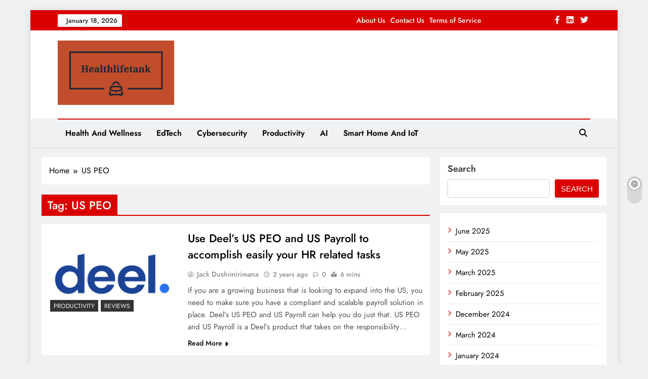

--- FILE ---
content_type: text/html; charset=UTF-8
request_url: https://healthlifetank.com/tag/us-peo/
body_size: 21193
content:
<!doctype html><html lang="en-US"><head><script data-no-optimize="1">var litespeed_docref=sessionStorage.getItem("litespeed_docref");litespeed_docref&&(Object.defineProperty(document,"referrer",{get:function(){return litespeed_docref}}),sessionStorage.removeItem("litespeed_docref"));</script> <meta charset="UTF-8"><meta name="viewport" content="width=device-width, initial-scale=1"><link rel="profile" href="https://gmpg.org/xfn/11"><title>US PEO &#8211; Health Life Tank</title><meta name='robots' content='max-image-preview:large' /><link rel='dns-prefetch' href='//www.googletagmanager.com' /><link rel="alternate" type="application/rss+xml" title="Health Life Tank &raquo; Feed" href="https://healthlifetank.com/feed/" /><link rel="alternate" type="application/rss+xml" title="Health Life Tank &raquo; Comments Feed" href="https://healthlifetank.com/comments/feed/" /><link rel="alternate" type="application/rss+xml" title="Health Life Tank &raquo; US PEO Tag Feed" href="https://healthlifetank.com/tag/us-peo/feed/" /><style id='wp-img-auto-sizes-contain-inline-css'>img:is([sizes=auto i],[sizes^="auto," i]){contain-intrinsic-size:3000px 1500px}
/*# sourceURL=wp-img-auto-sizes-contain-inline-css */</style><link data-optimized="2" rel="stylesheet" href="https://healthlifetank.com/wp-content/litespeed/css/eeae2a4f0303a912cb015ad46be5871c.css?ver=e6726" /><style id='wp-block-archives-inline-css'>.wp-block-archives{box-sizing:border-box}.wp-block-archives-dropdown label{display:block}
/*# sourceURL=https://healthlifetank.com/wp-includes/blocks/archives/style.min.css */</style><style id='wp-block-categories-inline-css'>.wp-block-categories{box-sizing:border-box}.wp-block-categories.alignleft{margin-right:2em}.wp-block-categories.alignright{margin-left:2em}.wp-block-categories.wp-block-categories-dropdown.aligncenter{text-align:center}.wp-block-categories .wp-block-categories__label{display:block;width:100%}
/*# sourceURL=https://healthlifetank.com/wp-includes/blocks/categories/style.min.css */</style><style id='wp-block-heading-inline-css'>h1:where(.wp-block-heading).has-background,h2:where(.wp-block-heading).has-background,h3:where(.wp-block-heading).has-background,h4:where(.wp-block-heading).has-background,h5:where(.wp-block-heading).has-background,h6:where(.wp-block-heading).has-background{padding:1.25em 2.375em}h1.has-text-align-left[style*=writing-mode]:where([style*=vertical-lr]),h1.has-text-align-right[style*=writing-mode]:where([style*=vertical-rl]),h2.has-text-align-left[style*=writing-mode]:where([style*=vertical-lr]),h2.has-text-align-right[style*=writing-mode]:where([style*=vertical-rl]),h3.has-text-align-left[style*=writing-mode]:where([style*=vertical-lr]),h3.has-text-align-right[style*=writing-mode]:where([style*=vertical-rl]),h4.has-text-align-left[style*=writing-mode]:where([style*=vertical-lr]),h4.has-text-align-right[style*=writing-mode]:where([style*=vertical-rl]),h5.has-text-align-left[style*=writing-mode]:where([style*=vertical-lr]),h5.has-text-align-right[style*=writing-mode]:where([style*=vertical-rl]),h6.has-text-align-left[style*=writing-mode]:where([style*=vertical-lr]),h6.has-text-align-right[style*=writing-mode]:where([style*=vertical-rl]){rotate:180deg}
/*# sourceURL=https://healthlifetank.com/wp-includes/blocks/heading/style.min.css */</style><style id='wp-block-search-inline-css'>.wp-block-search__button{margin-left:10px;word-break:normal}.wp-block-search__button.has-icon{line-height:0}.wp-block-search__button svg{height:1.25em;min-height:24px;min-width:24px;width:1.25em;fill:currentColor;vertical-align:text-bottom}:where(.wp-block-search__button){border:1px solid #ccc;padding:6px 10px}.wp-block-search__inside-wrapper{display:flex;flex:auto;flex-wrap:nowrap;max-width:100%}.wp-block-search__label{width:100%}.wp-block-search.wp-block-search__button-only .wp-block-search__button{box-sizing:border-box;display:flex;flex-shrink:0;justify-content:center;margin-left:0;max-width:100%}.wp-block-search.wp-block-search__button-only .wp-block-search__inside-wrapper{min-width:0!important;transition-property:width}.wp-block-search.wp-block-search__button-only .wp-block-search__input{flex-basis:100%;transition-duration:.3s}.wp-block-search.wp-block-search__button-only.wp-block-search__searchfield-hidden,.wp-block-search.wp-block-search__button-only.wp-block-search__searchfield-hidden .wp-block-search__inside-wrapper{overflow:hidden}.wp-block-search.wp-block-search__button-only.wp-block-search__searchfield-hidden .wp-block-search__input{border-left-width:0!important;border-right-width:0!important;flex-basis:0;flex-grow:0;margin:0;min-width:0!important;padding-left:0!important;padding-right:0!important;width:0!important}:where(.wp-block-search__input){appearance:none;border:1px solid #949494;flex-grow:1;font-family:inherit;font-size:inherit;font-style:inherit;font-weight:inherit;letter-spacing:inherit;line-height:inherit;margin-left:0;margin-right:0;min-width:3rem;padding:8px;text-decoration:unset!important;text-transform:inherit}:where(.wp-block-search__button-inside .wp-block-search__inside-wrapper){background-color:#fff;border:1px solid #949494;box-sizing:border-box;padding:4px}:where(.wp-block-search__button-inside .wp-block-search__inside-wrapper) .wp-block-search__input{border:none;border-radius:0;padding:0 4px}:where(.wp-block-search__button-inside .wp-block-search__inside-wrapper) .wp-block-search__input:focus{outline:none}:where(.wp-block-search__button-inside .wp-block-search__inside-wrapper) :where(.wp-block-search__button){padding:4px 8px}.wp-block-search.aligncenter .wp-block-search__inside-wrapper{margin:auto}.wp-block[data-align=right] .wp-block-search.wp-block-search__button-only .wp-block-search__inside-wrapper{float:right}
/*# sourceURL=https://healthlifetank.com/wp-includes/blocks/search/style.min.css */</style><style id='wp-block-paragraph-inline-css'>.is-small-text{font-size:.875em}.is-regular-text{font-size:1em}.is-large-text{font-size:2.25em}.is-larger-text{font-size:3em}.has-drop-cap:not(:focus):first-letter{float:left;font-size:8.4em;font-style:normal;font-weight:100;line-height:.68;margin:.05em .1em 0 0;text-transform:uppercase}body.rtl .has-drop-cap:not(:focus):first-letter{float:none;margin-left:.1em}p.has-drop-cap.has-background{overflow:hidden}:root :where(p.has-background){padding:1.25em 2.375em}:where(p.has-text-color:not(.has-link-color)) a{color:inherit}p.has-text-align-left[style*="writing-mode:vertical-lr"],p.has-text-align-right[style*="writing-mode:vertical-rl"]{rotate:180deg}
/*# sourceURL=https://healthlifetank.com/wp-includes/blocks/paragraph/style.min.css */</style><style id='global-styles-inline-css'>:root{--wp--preset--aspect-ratio--square: 1;--wp--preset--aspect-ratio--4-3: 4/3;--wp--preset--aspect-ratio--3-4: 3/4;--wp--preset--aspect-ratio--3-2: 3/2;--wp--preset--aspect-ratio--2-3: 2/3;--wp--preset--aspect-ratio--16-9: 16/9;--wp--preset--aspect-ratio--9-16: 9/16;--wp--preset--color--black: #000000;--wp--preset--color--cyan-bluish-gray: #abb8c3;--wp--preset--color--white: #ffffff;--wp--preset--color--pale-pink: #f78da7;--wp--preset--color--vivid-red: #cf2e2e;--wp--preset--color--luminous-vivid-orange: #ff6900;--wp--preset--color--luminous-vivid-amber: #fcb900;--wp--preset--color--light-green-cyan: #7bdcb5;--wp--preset--color--vivid-green-cyan: #00d084;--wp--preset--color--pale-cyan-blue: #8ed1fc;--wp--preset--color--vivid-cyan-blue: #0693e3;--wp--preset--color--vivid-purple: #9b51e0;--wp--preset--gradient--vivid-cyan-blue-to-vivid-purple: linear-gradient(135deg,rgb(6,147,227) 0%,rgb(155,81,224) 100%);--wp--preset--gradient--light-green-cyan-to-vivid-green-cyan: linear-gradient(135deg,rgb(122,220,180) 0%,rgb(0,208,130) 100%);--wp--preset--gradient--luminous-vivid-amber-to-luminous-vivid-orange: linear-gradient(135deg,rgb(252,185,0) 0%,rgb(255,105,0) 100%);--wp--preset--gradient--luminous-vivid-orange-to-vivid-red: linear-gradient(135deg,rgb(255,105,0) 0%,rgb(207,46,46) 100%);--wp--preset--gradient--very-light-gray-to-cyan-bluish-gray: linear-gradient(135deg,rgb(238,238,238) 0%,rgb(169,184,195) 100%);--wp--preset--gradient--cool-to-warm-spectrum: linear-gradient(135deg,rgb(74,234,220) 0%,rgb(151,120,209) 20%,rgb(207,42,186) 40%,rgb(238,44,130) 60%,rgb(251,105,98) 80%,rgb(254,248,76) 100%);--wp--preset--gradient--blush-light-purple: linear-gradient(135deg,rgb(255,206,236) 0%,rgb(152,150,240) 100%);--wp--preset--gradient--blush-bordeaux: linear-gradient(135deg,rgb(254,205,165) 0%,rgb(254,45,45) 50%,rgb(107,0,62) 100%);--wp--preset--gradient--luminous-dusk: linear-gradient(135deg,rgb(255,203,112) 0%,rgb(199,81,192) 50%,rgb(65,88,208) 100%);--wp--preset--gradient--pale-ocean: linear-gradient(135deg,rgb(255,245,203) 0%,rgb(182,227,212) 50%,rgb(51,167,181) 100%);--wp--preset--gradient--electric-grass: linear-gradient(135deg,rgb(202,248,128) 0%,rgb(113,206,126) 100%);--wp--preset--gradient--midnight: linear-gradient(135deg,rgb(2,3,129) 0%,rgb(40,116,252) 100%);--wp--preset--font-size--small: 13px;--wp--preset--font-size--medium: 20px;--wp--preset--font-size--large: 36px;--wp--preset--font-size--x-large: 42px;--wp--preset--spacing--20: 0.44rem;--wp--preset--spacing--30: 0.67rem;--wp--preset--spacing--40: 1rem;--wp--preset--spacing--50: 1.5rem;--wp--preset--spacing--60: 2.25rem;--wp--preset--spacing--70: 3.38rem;--wp--preset--spacing--80: 5.06rem;--wp--preset--shadow--natural: 6px 6px 9px rgba(0, 0, 0, 0.2);--wp--preset--shadow--deep: 12px 12px 50px rgba(0, 0, 0, 0.4);--wp--preset--shadow--sharp: 6px 6px 0px rgba(0, 0, 0, 0.2);--wp--preset--shadow--outlined: 6px 6px 0px -3px rgb(255, 255, 255), 6px 6px rgb(0, 0, 0);--wp--preset--shadow--crisp: 6px 6px 0px rgb(0, 0, 0);}:where(.is-layout-flex){gap: 0.5em;}:where(.is-layout-grid){gap: 0.5em;}body .is-layout-flex{display: flex;}.is-layout-flex{flex-wrap: wrap;align-items: center;}.is-layout-flex > :is(*, div){margin: 0;}body .is-layout-grid{display: grid;}.is-layout-grid > :is(*, div){margin: 0;}:where(.wp-block-columns.is-layout-flex){gap: 2em;}:where(.wp-block-columns.is-layout-grid){gap: 2em;}:where(.wp-block-post-template.is-layout-flex){gap: 1.25em;}:where(.wp-block-post-template.is-layout-grid){gap: 1.25em;}.has-black-color{color: var(--wp--preset--color--black) !important;}.has-cyan-bluish-gray-color{color: var(--wp--preset--color--cyan-bluish-gray) !important;}.has-white-color{color: var(--wp--preset--color--white) !important;}.has-pale-pink-color{color: var(--wp--preset--color--pale-pink) !important;}.has-vivid-red-color{color: var(--wp--preset--color--vivid-red) !important;}.has-luminous-vivid-orange-color{color: var(--wp--preset--color--luminous-vivid-orange) !important;}.has-luminous-vivid-amber-color{color: var(--wp--preset--color--luminous-vivid-amber) !important;}.has-light-green-cyan-color{color: var(--wp--preset--color--light-green-cyan) !important;}.has-vivid-green-cyan-color{color: var(--wp--preset--color--vivid-green-cyan) !important;}.has-pale-cyan-blue-color{color: var(--wp--preset--color--pale-cyan-blue) !important;}.has-vivid-cyan-blue-color{color: var(--wp--preset--color--vivid-cyan-blue) !important;}.has-vivid-purple-color{color: var(--wp--preset--color--vivid-purple) !important;}.has-black-background-color{background-color: var(--wp--preset--color--black) !important;}.has-cyan-bluish-gray-background-color{background-color: var(--wp--preset--color--cyan-bluish-gray) !important;}.has-white-background-color{background-color: var(--wp--preset--color--white) !important;}.has-pale-pink-background-color{background-color: var(--wp--preset--color--pale-pink) !important;}.has-vivid-red-background-color{background-color: var(--wp--preset--color--vivid-red) !important;}.has-luminous-vivid-orange-background-color{background-color: var(--wp--preset--color--luminous-vivid-orange) !important;}.has-luminous-vivid-amber-background-color{background-color: var(--wp--preset--color--luminous-vivid-amber) !important;}.has-light-green-cyan-background-color{background-color: var(--wp--preset--color--light-green-cyan) !important;}.has-vivid-green-cyan-background-color{background-color: var(--wp--preset--color--vivid-green-cyan) !important;}.has-pale-cyan-blue-background-color{background-color: var(--wp--preset--color--pale-cyan-blue) !important;}.has-vivid-cyan-blue-background-color{background-color: var(--wp--preset--color--vivid-cyan-blue) !important;}.has-vivid-purple-background-color{background-color: var(--wp--preset--color--vivid-purple) !important;}.has-black-border-color{border-color: var(--wp--preset--color--black) !important;}.has-cyan-bluish-gray-border-color{border-color: var(--wp--preset--color--cyan-bluish-gray) !important;}.has-white-border-color{border-color: var(--wp--preset--color--white) !important;}.has-pale-pink-border-color{border-color: var(--wp--preset--color--pale-pink) !important;}.has-vivid-red-border-color{border-color: var(--wp--preset--color--vivid-red) !important;}.has-luminous-vivid-orange-border-color{border-color: var(--wp--preset--color--luminous-vivid-orange) !important;}.has-luminous-vivid-amber-border-color{border-color: var(--wp--preset--color--luminous-vivid-amber) !important;}.has-light-green-cyan-border-color{border-color: var(--wp--preset--color--light-green-cyan) !important;}.has-vivid-green-cyan-border-color{border-color: var(--wp--preset--color--vivid-green-cyan) !important;}.has-pale-cyan-blue-border-color{border-color: var(--wp--preset--color--pale-cyan-blue) !important;}.has-vivid-cyan-blue-border-color{border-color: var(--wp--preset--color--vivid-cyan-blue) !important;}.has-vivid-purple-border-color{border-color: var(--wp--preset--color--vivid-purple) !important;}.has-vivid-cyan-blue-to-vivid-purple-gradient-background{background: var(--wp--preset--gradient--vivid-cyan-blue-to-vivid-purple) !important;}.has-light-green-cyan-to-vivid-green-cyan-gradient-background{background: var(--wp--preset--gradient--light-green-cyan-to-vivid-green-cyan) !important;}.has-luminous-vivid-amber-to-luminous-vivid-orange-gradient-background{background: var(--wp--preset--gradient--luminous-vivid-amber-to-luminous-vivid-orange) !important;}.has-luminous-vivid-orange-to-vivid-red-gradient-background{background: var(--wp--preset--gradient--luminous-vivid-orange-to-vivid-red) !important;}.has-very-light-gray-to-cyan-bluish-gray-gradient-background{background: var(--wp--preset--gradient--very-light-gray-to-cyan-bluish-gray) !important;}.has-cool-to-warm-spectrum-gradient-background{background: var(--wp--preset--gradient--cool-to-warm-spectrum) !important;}.has-blush-light-purple-gradient-background{background: var(--wp--preset--gradient--blush-light-purple) !important;}.has-blush-bordeaux-gradient-background{background: var(--wp--preset--gradient--blush-bordeaux) !important;}.has-luminous-dusk-gradient-background{background: var(--wp--preset--gradient--luminous-dusk) !important;}.has-pale-ocean-gradient-background{background: var(--wp--preset--gradient--pale-ocean) !important;}.has-electric-grass-gradient-background{background: var(--wp--preset--gradient--electric-grass) !important;}.has-midnight-gradient-background{background: var(--wp--preset--gradient--midnight) !important;}.has-small-font-size{font-size: var(--wp--preset--font-size--small) !important;}.has-medium-font-size{font-size: var(--wp--preset--font-size--medium) !important;}.has-large-font-size{font-size: var(--wp--preset--font-size--large) !important;}.has-x-large-font-size{font-size: var(--wp--preset--font-size--x-large) !important;}
/*# sourceURL=global-styles-inline-css */</style><style id='classic-theme-styles-inline-css'>/*! This file is auto-generated */
.wp-block-button__link{color:#fff;background-color:#32373c;border-radius:9999px;box-shadow:none;text-decoration:none;padding:calc(.667em + 2px) calc(1.333em + 2px);font-size:1.125em}.wp-block-file__button{background:#32373c;color:#fff;text-decoration:none}
/*# sourceURL=/wp-includes/css/classic-themes.min.css */</style><style id='digital-newspaper-style-inline-css'>body.digital_newspaper_font_typography{ --digital-newspaper-global-preset-color-1: #da0000;}
 body.digital_newspaper_font_typography{ --digital-newspaper-global-preset-color-2: #27272a;}
 body.digital_newspaper_font_typography{ --digital-newspaper-global-preset-color-3: #ef4444;}
 body.digital_newspaper_font_typography{ --digital-newspaper-global-preset-color-4: #eab308;}
 body.digital_newspaper_font_typography{ --digital-newspaper-global-preset-color-5: #84cc16;}
 body.digital_newspaper_font_typography{ --digital-newspaper-global-preset-color-6: #22c55e;}
 body.digital_newspaper_font_typography{ --digital-newspaper-global-preset-color-7: #06b6d4;}
 body.digital_newspaper_font_typography{ --digital-newspaper-global-preset-color-8: #0284c7;}
 body.digital_newspaper_font_typography{ --digital-newspaper-global-preset-color-9: #6366f1;}
 body.digital_newspaper_font_typography{ --digital-newspaper-global-preset-color-10: #84cc16;}
 body.digital_newspaper_font_typography{ --digital-newspaper-global-preset-color-11: #a855f7;}
 body.digital_newspaper_font_typography{ --digital-newspaper-global-preset-color-12: #f43f5e;}
 body.digital_newspaper_font_typography{ --digital-newspaper-global-preset-gradient-color-1: linear-gradient( 135deg, #485563 10%, #29323c 100%);}
 body.digital_newspaper_font_typography{ --digital-newspaper-global-preset-gradient-color-2: linear-gradient( 135deg, #FF512F 10%, #F09819 100%);}
 body.digital_newspaper_font_typography{ --digital-newspaper-global-preset-gradient-color-3: linear-gradient( 135deg, #00416A 10%, #E4E5E6 100%);}
 body.digital_newspaper_font_typography{ --digital-newspaper-global-preset-gradient-color-4: linear-gradient( 135deg, #CE9FFC 10%, #7367F0 100%);}
 body.digital_newspaper_font_typography{ --digital-newspaper-global-preset-gradient-color-5: linear-gradient( 135deg, #90F7EC 10%, #32CCBC 100%);}
 body.digital_newspaper_font_typography{ --digital-newspaper-global-preset-gradient-color-6: linear-gradient( 135deg, #81FBB8 10%, #28C76F 100%);}
 body.digital_newspaper_font_typography{ --digital-newspaper-global-preset-gradient-color-7: linear-gradient( 135deg, #EB3349 10%, #F45C43 100%);}
 body.digital_newspaper_font_typography{ --digital-newspaper-global-preset-gradient-color-8: linear-gradient( 135deg, #FFF720 10%, #3CD500 100%);}
 body.digital_newspaper_font_typography{ --digital-newspaper-global-preset-gradient-color-9: linear-gradient( 135deg, #FF96F9 10%, #C32BAC 100%);}
 body.digital_newspaper_font_typography{ --digital-newspaper-global-preset-gradient-color-10: linear-gradient( 135deg, #69FF97 10%, #00E4FF 100%);}
 body.digital_newspaper_font_typography{ --digital-newspaper-global-preset-gradient-color-11: linear-gradient( 135deg, #3C8CE7 10%, #00EAFF 100%);}
 body.digital_newspaper_font_typography{ --digital-newspaper-global-preset-gradient-color-12: linear-gradient( 135deg, #FF7AF5 10%, #513162 100%);}
.digital_newspaper_font_typography { --header-padding: 15px;} .digital_newspaper_font_typography { --header-padding-tablet: 10px;} .digital_newspaper_font_typography { --header-padding-smartphone: 10px;}.digital_newspaper_main_body .site-header.layout--default .top-header{ background: #da0000}.digital_newspaper_font_typography { --site-title-family : Jost; }
.digital_newspaper_font_typography { --site-title-weight : 700; }
.digital_newspaper_font_typography { --site-title-texttransform : capitalize; }
.digital_newspaper_font_typography { --site-title-textdecoration : none; }
.digital_newspaper_font_typography { --site-title-size : 50px; }
.digital_newspaper_font_typography { --site-title-size-tab : 43px; }
.digital_newspaper_font_typography { --site-title-size-mobile : 40px; }
.digital_newspaper_font_typography { --site-title-lineheight : 45px; }
.digital_newspaper_font_typography { --site-title-lineheight-tab : 42px; }
.digital_newspaper_font_typography { --site-title-lineheight-mobile : 40px; }
.digital_newspaper_font_typography { --site-title-letterspacing : 0px; }
.digital_newspaper_font_typography { --site-title-letterspacing-tab : 0px; }
.digital_newspaper_font_typography { --site-title-letterspacing-mobile : 0px; }
.digital_newspaper_font_typography { --block-title-family : Jost; }
.digital_newspaper_font_typography { --block-title-weight : 500; }
.digital_newspaper_font_typography { --block-title-texttransform : unset; }
.digital_newspaper_font_typography { --block-title-textdecoration : none; }
.digital_newspaper_font_typography { --block-title-size : 26px; }
.digital_newspaper_font_typography { --block-title-size-tab : 26px; }
.digital_newspaper_font_typography { --block-title-size-mobile : 25px; }
.digital_newspaper_font_typography { --block-title-lineheight : 30px; }
.digital_newspaper_font_typography { --block-title-lineheight-tab : 30px; }
.digital_newspaper_font_typography { --block-title-lineheight-mobile : 30px; }
.digital_newspaper_font_typography { --block-title-letterspacing : 0px; }
.digital_newspaper_font_typography { --block-title-letterspacing-tab : 0px; }
.digital_newspaper_font_typography { --block-title-letterspacing-mobile : 0px; }
.digital_newspaper_font_typography { --post-title-family : Jost; }
.digital_newspaper_font_typography { --post-title-weight : 500; }
.digital_newspaper_font_typography { --post-title-texttransform : unset; }
.digital_newspaper_font_typography { --post-title-textdecoration : none; }
.digital_newspaper_font_typography { --post-title-size : 22px; }
.digital_newspaper_font_typography { --post-title-size-tab : 20px; }
.digital_newspaper_font_typography { --post-title-size-mobile : 19px; }
.digital_newspaper_font_typography { --post-title-lineheight : 27px; }
.digital_newspaper_font_typography { --post-title-lineheight-tab : 27px; }
.digital_newspaper_font_typography { --post-title-lineheight-mobile : 27px; }
.digital_newspaper_font_typography { --post-title-letterspacing : 0px; }
.digital_newspaper_font_typography { --post-title-letterspacing-tab : 0px; }
.digital_newspaper_font_typography { --post-title-letterspacing-mobile : 0px; }
.digital_newspaper_font_typography { --meta-family : Jost; }
.digital_newspaper_font_typography { --meta-weight : 500; }
.digital_newspaper_font_typography { --meta-texttransform : unset; }
.digital_newspaper_font_typography { --meta-textdecoration : none; }
.digital_newspaper_font_typography { --meta-size : 14px; }
.digital_newspaper_font_typography { --meta-size-tab : 14px; }
.digital_newspaper_font_typography { --meta-size-mobile : 14px; }
.digital_newspaper_font_typography { --meta-lineheight : 20px; }
.digital_newspaper_font_typography { --meta-lineheight-tab : 20px; }
.digital_newspaper_font_typography { --meta-lineheight-mobile : 20px; }
.digital_newspaper_font_typography { --meta-letterspacing : 0px; }
.digital_newspaper_font_typography { --meta-letterspacing-tab : 0px; }
.digital_newspaper_font_typography { --meta-letterspacing-mobile : 0px; }
.digital_newspaper_font_typography { --content-family : Jost; }
.digital_newspaper_font_typography { --content-weight : 400; }
.digital_newspaper_font_typography { --content-texttransform : unset; }
.digital_newspaper_font_typography { --content-textdecoration : none; }
.digital_newspaper_font_typography { --content-size : 15px; }
.digital_newspaper_font_typography { --content-size-tab : 15px; }
.digital_newspaper_font_typography { --content-size-mobile : 15px; }
.digital_newspaper_font_typography { --content-lineheight : 24px; }
.digital_newspaper_font_typography { --content-lineheight-tab : 24px; }
.digital_newspaper_font_typography { --content-lineheight-mobile : 24px; }
.digital_newspaper_font_typography { --content-letterspacing : 0px; }
.digital_newspaper_font_typography { --content-letterspacing-tab : 0px; }
.digital_newspaper_font_typography { --content-letterspacing-mobile : 0px; }
.digital_newspaper_font_typography { --menu-family : Jost; }
.digital_newspaper_font_typography { --menu-weight : 600; }
.digital_newspaper_font_typography { --menu-texttransform : unset; }
.digital_newspaper_font_typography { --menu-textdecoration : none; }
.digital_newspaper_font_typography { --menu-size : 15px; }
.digital_newspaper_font_typography { --menu-size-tab : 16px; }
.digital_newspaper_font_typography { --menu-size-mobile : 16px; }
.digital_newspaper_font_typography { --menu-lineheight : 24px; }
.digital_newspaper_font_typography { --menu-lineheight-tab : 24px; }
.digital_newspaper_font_typography { --menu-lineheight-mobile : 24px; }
.digital_newspaper_font_typography { --menu-letterspacing : 0px; }
.digital_newspaper_font_typography { --menu-letterspacing-tab : 0px; }
.digital_newspaper_font_typography { --menu-letterspacing-mobile : 0px; }
.digital_newspaper_font_typography { --submenu-family : Jost; }
.digital_newspaper_font_typography { --submenu-weight : 700; }
.digital_newspaper_font_typography { --submenu-texttransform : unset; }
.digital_newspaper_font_typography { --submenu-textdecoration : none; }
.digital_newspaper_font_typography { --submenu-size : 15px; }
.digital_newspaper_font_typography { --submenu-size-tab : 15px; }
.digital_newspaper_font_typography { --submenu-size-mobile : 15px; }
.digital_newspaper_font_typography { --submenu-lineheight : 24px; }
.digital_newspaper_font_typography { --submenu-lineheight-tab : 24px; }
.digital_newspaper_font_typography { --submenu-lineheight-mobile : 24px; }
.digital_newspaper_font_typography { --submenu-letterspacing : 0px; }
.digital_newspaper_font_typography { --submenu-letterspacing-tab : 0px; }
.digital_newspaper_font_typography { --submenu-letterspacing-mobile : 0px; }
.digital_newspaper_font_typography { --single-title-family : Jost; }
.digital_newspaper_font_typography { --single-title-weight : 700; }
.digital_newspaper_font_typography { --single-title-texttransform : unset; }
.digital_newspaper_font_typography { --single-title-textdecoration : none; }
.digital_newspaper_font_typography { --single-title-size : 34px; }
.digital_newspaper_font_typography { --single-title-size-tab : 32px; }
.digital_newspaper_font_typography { --single-title-size-mobile : 30px; }
.digital_newspaper_font_typography { --single-title-lineheight : 40px; }
.digital_newspaper_font_typography { --single-title-lineheight-tab : 40px; }
.digital_newspaper_font_typography { --single-title-lineheight-mobile : 35px; }
.digital_newspaper_font_typography { --single-title-letterspacing : 0px; }
.digital_newspaper_font_typography { --single-title-letterspacing-tab : 0px; }
.digital_newspaper_font_typography { --single-title-letterspacing-mobile : 0px; }
.digital_newspaper_font_typography { --single-meta-family : Jost; }
.digital_newspaper_font_typography { --single-meta-weight : 500; }
.digital_newspaper_font_typography { --single-meta-texttransform : unset; }
.digital_newspaper_font_typography { --single-meta-textdecoration : none; }
.digital_newspaper_font_typography { --single-meta-size : 14px; }
.digital_newspaper_font_typography { --single-meta-size-tab : 14px; }
.digital_newspaper_font_typography { --single-meta-size-mobile : 13px; }
.digital_newspaper_font_typography { --single-meta-lineheight : 22px; }
.digital_newspaper_font_typography { --single-meta-lineheight-tab : 22px; }
.digital_newspaper_font_typography { --single-meta-lineheight-mobile : 22px; }
.digital_newspaper_font_typography { --single-meta-letterspacing : 0px; }
.digital_newspaper_font_typography { --single-meta-letterspacing-tab : 0px; }
.digital_newspaper_font_typography { --single-meta-letterspacing-mobile : 0px; }
.digital_newspaper_font_typography { --single-content-family : Jost; }
.digital_newspaper_font_typography { --single-content-weight : 400; }
.digital_newspaper_font_typography { --single-content-texttransform : unset; }
.digital_newspaper_font_typography { --single-content-textdecoration : none; }
.digital_newspaper_font_typography { --single-content-size : 17px; }
.digital_newspaper_font_typography { --single-content-size-tab : 16px; }
.digital_newspaper_font_typography { --single-content-size-mobile : 16px; }
.digital_newspaper_font_typography { --single-content-lineheight : 27px; }
.digital_newspaper_font_typography { --single-content-lineheight-tab : 22px; }
.digital_newspaper_font_typography { --single-content-lineheight-mobile : 22px; }
.digital_newspaper_font_typography { --single-content-letterspacing : 0px; }
.digital_newspaper_font_typography { --single-content-letterspacing-tab : 0px; }
.digital_newspaper_font_typography { --single-content-letterspacing-mobile : 0px; }
body .site-branding img.custom-logo{ width: 230px; }@media(max-width: 940px) { body .site-branding img.custom-logo{ width: 200px; } }
@media(max-width: 610px) { body .site-branding img.custom-logo{ width: 200px; } }
.digital_newspaper_main_body { --site-bk-color: #F0F1F2} body.digital_newspaper_font_typography{ --digital-newspaper-animation-object-color: #FD4F18;}
@media(max-width: 610px) { .ads-banner{ display : block;} }@media(max-width: 610px) { body #digital-newspaper-scroll-to-top.show{ display : none;} } body.digital_newspaper_main_body{ --theme-color-red: var( --digital-newspaper-global-preset-color-1 );} body.digital_newspaper_dark_mode{ --theme-color-red: var( --digital-newspaper-global-preset-color-1 );}body .post-categories .cat-item.cat-39 { background-color : #333333} body .post-categories .cat-item.cat-39:hover { background-color : #FD4F18} body .digital-newspaper-category-no-bk .post-categories .cat-item.cat-39 a { color : #333333} body .digital-newspaper-category-no-bk .post-categories .cat-item.cat-39 a:hover { color : #FD4F18;} body .post-categories .cat-item.cat-40 { background-color : #333333} body .post-categories .cat-item.cat-40:hover { background-color : #FD4F18} body .digital-newspaper-category-no-bk .post-categories .cat-item.cat-40 a { color : #333333} body .digital-newspaper-category-no-bk .post-categories .cat-item.cat-40 a:hover { color : #FD4F18;} body .post-categories .cat-item.cat-38 { background-color : #333333} body .post-categories .cat-item.cat-38:hover { background-color : #FD4F18} body .digital-newspaper-category-no-bk .post-categories .cat-item.cat-38 a { color : #333333} body .digital-newspaper-category-no-bk .post-categories .cat-item.cat-38 a:hover { color : #FD4F18;} body .post-categories .cat-item.cat-41 { background-color : #333333} body .post-categories .cat-item.cat-41:hover { background-color : #FD4F18} body .digital-newspaper-category-no-bk .post-categories .cat-item.cat-41 a { color : #333333} body .digital-newspaper-category-no-bk .post-categories .cat-item.cat-41 a:hover { color : #FD4F18;} body .post-categories .cat-item.cat-5 { background-color : #333333} body .post-categories .cat-item.cat-5:hover { background-color : #FD4F18} body .digital-newspaper-category-no-bk .post-categories .cat-item.cat-5 a { color : #333333} body .digital-newspaper-category-no-bk .post-categories .cat-item.cat-5 a:hover { color : #FD4F18;} body .post-categories .cat-item.cat-2 { background-color : #333333} body .post-categories .cat-item.cat-2:hover { background-color : #FD4F18} body .digital-newspaper-category-no-bk .post-categories .cat-item.cat-2 a { color : #333333} body .digital-newspaper-category-no-bk .post-categories .cat-item.cat-2 a:hover { color : #FD4F18;} body .post-categories .cat-item.cat-36 { background-color : #333333} body .post-categories .cat-item.cat-36:hover { background-color : #FD4F18} body .digital-newspaper-category-no-bk .post-categories .cat-item.cat-36 a { color : #333333} body .digital-newspaper-category-no-bk .post-categories .cat-item.cat-36 a:hover { color : #FD4F18;} body .post-categories .cat-item.cat-37 { background-color : #333333} body .post-categories .cat-item.cat-37:hover { background-color : #FD4F18} body .digital-newspaper-category-no-bk .post-categories .cat-item.cat-37 a { color : #333333} body .digital-newspaper-category-no-bk .post-categories .cat-item.cat-37 a:hover { color : #FD4F18;} body .post-categories .cat-item.cat-25 { background-color : #333333} body .post-categories .cat-item.cat-25:hover { background-color : #FD4F18} body .digital-newspaper-category-no-bk .post-categories .cat-item.cat-25 a { color : #333333} body .digital-newspaper-category-no-bk .post-categories .cat-item.cat-25 a:hover { color : #FD4F18;} body .post-categories .cat-item.cat-42 { background-color : #333333} body .post-categories .cat-item.cat-42:hover { background-color : #FD4F18} body .digital-newspaper-category-no-bk .post-categories .cat-item.cat-42 a { color : #333333} body .digital-newspaper-category-no-bk .post-categories .cat-item.cat-42 a:hover { color : #FD4F18;}
/*# sourceURL=digital-newspaper-style-inline-css */</style> <script type="litespeed/javascript" data-src="https://healthlifetank.com/wp-includes/js/jquery/jquery.min.js" id="jquery-core-js"></script> 
 <script type="litespeed/javascript" data-src="https://www.googletagmanager.com/gtag/js?id=GT-5DCRHRP" id="google_gtagjs-js"></script> <script id="google_gtagjs-js-after" type="litespeed/javascript">window.dataLayer=window.dataLayer||[];function gtag(){dataLayer.push(arguments)}
gtag("set","linker",{"domains":["healthlifetank.com"]});gtag("js",new Date());gtag("set","developer_id.dZTNiMT",!0);gtag("config","GT-5DCRHRP")</script> <link rel="https://api.w.org/" href="https://healthlifetank.com/wp-json/" /><link rel="alternate" title="JSON" type="application/json" href="https://healthlifetank.com/wp-json/wp/v2/tags/51" /><link rel="EditURI" type="application/rsd+xml" title="RSD" href="https://healthlifetank.com/xmlrpc.php?rsd" /><meta name="generator" content="WordPress 6.9" /><meta name="generator" content="Site Kit by Google 1.170.0" /> <script type="litespeed/javascript">var jabvfcr={selector:"DIV.site-info.blaze_copyright_align_center",manipulation:"html",html:'All Rights Reserved By HealthLifeTank 2023.'}</script> <meta name="verify-admitad" content="c59a9c43a0" /><meta name="fo-verify" content="c0c9cdae-3af9-4d84-adbf-9279926b939f" /><meta name="linkbuxverifycode" content="32dc01246faccb7f5b3cad5016dd5033" /> <script type="litespeed/javascript" data-src="https://cdn.amplitude.com/libs/analytics-browser-2.11.1-min.js.gz"></script><script type="litespeed/javascript" data-src="https://cdn.amplitude.com/libs/plugin-session-replay-browser-1.8.0-min.js.gz"></script><script type="litespeed/javascript">window.amplitude.add(window.sessionReplay.plugin({sampleRate:1}));window.amplitude.init('a73e1685094d679c4f1ce04774643706',{"autocapture":{"elementInteractions":!0}})</script> <style type="text/css">.site-title {
					position: absolute;
					clip: rect(1px, 1px, 1px, 1px);
					}
									.site-description {
						position: absolute;
						clip: rect(1px, 1px, 1px, 1px);
					}</style><link rel="icon" href="https://healthlifetank.com/wp-content/uploads/2023/05/cropped-favicon-32x32.png" sizes="32x32" /><link rel="icon" href="https://healthlifetank.com/wp-content/uploads/2023/05/cropped-favicon-192x192.png" sizes="192x192" /><link rel="apple-touch-icon" href="https://healthlifetank.com/wp-content/uploads/2023/05/cropped-favicon-180x180.png" /><meta name="msapplication-TileImage" content="https://healthlifetank.com/wp-content/uploads/2023/05/cropped-favicon-270x270.png" /><style id="wp-custom-css">.digital-newspaper-ticker-controls {
	display: none;
}</style></head><body class="archive tag tag-us-peo tag-51 wp-custom-logo wp-theme-digital-newspaper hfeed digital-newspaper-title-four digital-newspaper-image-hover--effect-none digital-newspaper-post-blocks-hover--effect-one site-boxed--layout digital_newspaper_main_body digital_newspaper_font_typography header-width--full-width block-title--layout-one search-popup--style-three post-layout--one right-sidebar background-animation--none global-content-layout--boxed--layout" itemtype='https://schema.org/Blog' itemscope='itemscope'><div id="page" class="site">
<a class="skip-link screen-reader-text" href="#primary">Skip to content</a><div class="digital_newspaper_ovelay_div"></div><header id="masthead" class="site-header layout--default layout--two"><div class="top-header"><div class="digital-newspaper-container"><div class="row"><div class="top-date-time"><div class="top-date-time-inner">
<span class="time"></span>
<span class="date">January 18, 2026</span></div></div><div class="top-nav-menu"><div class="menu-top-header-container"><ul id="top-menu" class="menu"><li id="menu-item-849" class="menu-item menu-item-type-post_type menu-item-object-page menu-item-849"><a href="https://healthlifetank.com/about-us/">About Us</a></li><li id="menu-item-732" class="menu-item menu-item-type-post_type menu-item-object-page menu-item-732"><a href="https://healthlifetank.com/contact-us/">Contact Us</a></li><li id="menu-item-848" class="menu-item menu-item-type-post_type menu-item-object-page menu-item-848"><a href="https://healthlifetank.com/terms-of-service/">Terms of Service</a></li></ul></div></div><div class="social-icons-wrap"><div class="social-icons">					<a class="social-icon" href="https://www.facebook.com/Healthlifetank" target="_blank"><i class="fab fa-facebook-f"></i></a>
<a class="social-icon" href="https://www.linkedin.com/company/healthlife-tank/" target="_blank"><i class="fab fa-linkedin "></i></a>
<a class="social-icon" href="https://twitter.com/HealthlifeT" target="_blank"><i class="fab fa-twitter"></i></a></div></div></div></div></div><div class="main-header"><div class="site-branding-section"><div class="digital-newspaper-container"><div class="row"><div class="site-branding">
<a href="https://healthlifetank.com/" class="custom-logo-link" rel="home"><img data-lazyloaded="1" src="[data-uri]" width="1199" height="661" data-src="https://healthlifetank.com/wp-content/uploads/2023/05/cropped-logo-1.png" class="custom-logo" alt="Health Life Tank" decoding="async" fetchpriority="high" data-srcset="https://healthlifetank.com/wp-content/uploads/2023/05/cropped-logo-1.png 1199w, https://healthlifetank.com/wp-content/uploads/2023/05/cropped-logo-1-300x165.png 300w, https://healthlifetank.com/wp-content/uploads/2023/05/cropped-logo-1-1024x565.png 1024w, https://healthlifetank.com/wp-content/uploads/2023/05/cropped-logo-1-768x423.png 768w" data-sizes="(max-width: 1199px) 100vw, 1199px" /></a><p class="site-title"><a href="https://healthlifetank.com/" rel="home">Health Life Tank</a></p><p class="site-description">Your Daily Life mended with Tech</p></div></div></div></div><div class="menu-section"><div class="digital-newspaper-container"><div class="row"><nav id="site-navigation" class="main-navigation hover-effect--none">
<button class="menu-toggle" aria-controls="primary-menu" aria-expanded="false"><div id="digital_newspaper_menu_burger">
<span></span>
<span></span>
<span></span></div>
<span class="menu_txt">Menu</span></button><div class="menu-header-menu-container"><ul id="header-menu" class="menu"><li id="menu-item-842" class="menu-item menu-item-type-taxonomy menu-item-object-category menu-item-842"><a href="https://healthlifetank.com/category/health-and-wellness/">Health and Wellness</a></li><li id="menu-item-840" class="menu-item menu-item-type-taxonomy menu-item-object-category menu-item-840"><a href="https://healthlifetank.com/category/edutech/">EdTech</a></li><li id="menu-item-839" class="menu-item menu-item-type-taxonomy menu-item-object-category menu-item-839"><a href="https://healthlifetank.com/category/cybersecurity/">Cybersecurity</a></li><li id="menu-item-843" class="menu-item menu-item-type-taxonomy menu-item-object-category menu-item-843"><a href="https://healthlifetank.com/category/productivity/">Productivity</a></li><li id="menu-item-838" class="menu-item menu-item-type-taxonomy menu-item-object-category menu-item-838"><a href="https://healthlifetank.com/category/ai/">AI</a></li><li id="menu-item-845" class="menu-item menu-item-type-taxonomy menu-item-object-category menu-item-845"><a href="https://healthlifetank.com/category/smart-home-and-iot/">Smart Home and IoT</a></li></ul></div></nav><div class="search-wrap">
<button class="search-trigger">
<i class="fas fa-search"></i>
</button><div class="search-form-wrap hide"><form role="search" method="get" class="search-form" action="https://healthlifetank.com/">
<label>
<span class="screen-reader-text">Search for:</span>
<input type="search" class="search-field" placeholder="Search &hellip;" value="" name="s" />
</label>
<input type="submit" class="search-submit" value="Search" /></form></div><div class="search_close_btn hide"><i class="fas fa-times"></i></div></div><div class="blaze-switcher-button"><div class="blaze-switcher-button-inner-left"></div><div class="blaze-switcher-button-inner"></div></div></div></div></div></div></header><div class="after-header header-layout-banner-two ticker-news-section--full-width--layout"><div class="digital-newspaper-container"><div class="row"></div></div></div><div id="theme-content"><main id="primary" class="site-main width-boxed--layout"><div class="digital-newspaper-container"><div class="row"><div class="secondary-left-sidebar"><aside id="secondary-left" class="widget-area"><section id="digital_newspaper_author_info_widget-1" class="widget widget_digital_newspaper_author_info_widget"><h2 class="widget-title"><span>Author Info</span></h2><div class="post-card author-wrap layout-one"><div class="bmm-author-thumb-wrap"><figure class="post-thumb post-thumb">
<a href=""><img data-lazyloaded="1" src="[data-uri]" data-src="https://demo.blazethemes.com/digital-newspaper-two/wp-content/uploads/sites/158/2023/01/tyler-mullins-mDQxGdg2xiw-unsplash-min.jpg" loading="lazy"></a></figure></div><div class="author-content-wrap"><h2 class="author-name"><a href="">Author Name</a></h2></div></div></section><section id="digital_newspaper_carousel_widget-2" class="widget widget_digital_newspaper_carousel_widget"><div class="digital-newspaper-widget-carousel-posts digital_newspaper_horizontal_slider layout--one"><h2 class="widget-title">
<span>Highlights</span></h2><div class="carousel-posts-wrap"><article class="post-item "><figure class="post-thumb-wrap">
<a href="https://healthlifetank.com/what-is-flippa-a-beginners-guide-to-buying-and-selling-online-businesses/">
<img data-lazyloaded="1" src="[data-uri]" width="400" height="250" data-src="https://healthlifetank.com/wp-content/uploads/2025/06/flippa-400x250.jpg"/><div class="thumb-overlay"></div>
</a><ul class="post-categories"><li class="cat-item cat-41"><a href="https://healthlifetank.com/category/emerging-tech/" rel="category tag">Emerging Tech</a></li><li class="cat-item cat-36"><a href="https://healthlifetank.com/category/reviews/" rel="category tag">Reviews</a></li></ul></figure><div class="post-element"><ul class="post-categories"><li class="cat-item cat-41"><a href="https://healthlifetank.com/category/emerging-tech/" rel="category tag">Emerging Tech</a></li><li class="cat-item cat-36"><a href="https://healthlifetank.com/category/reviews/" rel="category tag">Reviews</a></li></ul><h2 class="post-title"><a href="https://healthlifetank.com/what-is-flippa-a-beginners-guide-to-buying-and-selling-online-businesses/">What Is Flippa? A Beginner’s Guide to Buying and Selling Online Businesses</a></h2><div class="post-meta">
<span class="post-date posted-on published"><a href="https://healthlifetank.com/use-deels-us-peo-and-us-payroll-to-accomplish-easily-your-hr-related-tasks/" rel="bookmark"><time class="entry-date published" datetime="2023-08-29T13:31:26+00:00">2 years ago</time><time class="updated" datetime="2023-08-30T13:08:31+00:00">2 years ago</time></a></span></div></div></article><article class="post-item "><figure class="post-thumb-wrap">
<a href="https://healthlifetank.com/optery-review-2025-how-does-it-protect-your-online-privacy/">
<img data-lazyloaded="1" src="[data-uri]" width="400" height="250" data-src="https://healthlifetank.com/wp-content/uploads/2025/06/Optery-400x250.webp"/><div class="thumb-overlay"></div>
</a><ul class="post-categories"><li class="cat-item cat-40"><a href="https://healthlifetank.com/category/cybersecurity/" rel="category tag">Cybersecurity</a></li><li class="cat-item cat-41"><a href="https://healthlifetank.com/category/emerging-tech/" rel="category tag">Emerging Tech</a></li></ul></figure><div class="post-element"><ul class="post-categories"><li class="cat-item cat-40"><a href="https://healthlifetank.com/category/cybersecurity/" rel="category tag">Cybersecurity</a></li><li class="cat-item cat-41"><a href="https://healthlifetank.com/category/emerging-tech/" rel="category tag">Emerging Tech</a></li></ul><h2 class="post-title"><a href="https://healthlifetank.com/optery-review-2025-how-does-it-protect-your-online-privacy/">Optery Review 2025: How Does It Protect Your Online Privacy?</a></h2><div class="post-meta">
<span class="post-date posted-on published"><a href="https://healthlifetank.com/use-deels-us-peo-and-us-payroll-to-accomplish-easily-your-hr-related-tasks/" rel="bookmark"><time class="entry-date published" datetime="2023-08-29T13:31:26+00:00">2 years ago</time><time class="updated" datetime="2023-08-30T13:08:31+00:00">2 years ago</time></a></span></div></div></article><article class="post-item "><figure class="post-thumb-wrap">
<a href="https://healthlifetank.com/webydo-vs-webflow-which-website-builder-reigns-supreme/">
<img data-lazyloaded="1" src="[data-uri]" width="400" height="250" data-src="https://healthlifetank.com/wp-content/uploads/2025/06/Webydo-400x250.avif"/><div class="thumb-overlay"></div>
</a><ul class="post-categories"><li class="cat-item cat-2"><a href="https://healthlifetank.com/category/productivity/" rel="category tag">Productivity</a></li><li class="cat-item cat-36"><a href="https://healthlifetank.com/category/reviews/" rel="category tag">Reviews</a></li></ul></figure><div class="post-element"><ul class="post-categories"><li class="cat-item cat-2"><a href="https://healthlifetank.com/category/productivity/" rel="category tag">Productivity</a></li><li class="cat-item cat-36"><a href="https://healthlifetank.com/category/reviews/" rel="category tag">Reviews</a></li></ul><h2 class="post-title"><a href="https://healthlifetank.com/webydo-vs-webflow-which-website-builder-reigns-supreme/">Webydo vs. Webflow: Which Website Builder Reigns Supreme?</a></h2><div class="post-meta">
<span class="post-date posted-on published"><a href="https://healthlifetank.com/use-deels-us-peo-and-us-payroll-to-accomplish-easily-your-hr-related-tasks/" rel="bookmark"><time class="entry-date published" datetime="2023-08-29T13:31:26+00:00">2 years ago</time><time class="updated" datetime="2023-08-30T13:08:31+00:00">2 years ago</time></a></span></div></div></article><article class="post-item "><figure class="post-thumb-wrap">
<a href="https://healthlifetank.com/boost-your-websites-visibility-with-plesk-seo-toolkit/">
<img data-lazyloaded="1" src="[data-uri]" width="400" height="250" data-src="https://healthlifetank.com/wp-content/uploads/2025/06/Plesk_Logo.svg_-400x250.png"/><div class="thumb-overlay"></div>
</a><ul class="post-categories"><li class="cat-item cat-2"><a href="https://healthlifetank.com/category/productivity/" rel="category tag">Productivity</a></li><li class="cat-item cat-36"><a href="https://healthlifetank.com/category/reviews/" rel="category tag">Reviews</a></li></ul></figure><div class="post-element"><ul class="post-categories"><li class="cat-item cat-2"><a href="https://healthlifetank.com/category/productivity/" rel="category tag">Productivity</a></li><li class="cat-item cat-36"><a href="https://healthlifetank.com/category/reviews/" rel="category tag">Reviews</a></li></ul><h2 class="post-title"><a href="https://healthlifetank.com/boost-your-websites-visibility-with-plesk-seo-toolkit/">Boost Your Website&#8217;s Visibility with Plesk SEO Toolkit</a></h2><div class="post-meta">
<span class="post-date posted-on published"><a href="https://healthlifetank.com/use-deels-us-peo-and-us-payroll-to-accomplish-easily-your-hr-related-tasks/" rel="bookmark"><time class="entry-date published" datetime="2023-08-29T13:31:26+00:00">2 years ago</time><time class="updated" datetime="2023-08-30T13:08:31+00:00">2 years ago</time></a></span></div></div></article></div></div></section></aside></div><div class="primary-content"><div class="digital-newspaper-breadcrumb-wrap"><div role="navigation" aria-label="Breadcrumbs" class="breadcrumb-trail breadcrumbs" itemprop="breadcrumb"><ul class="trail-items" itemscope itemtype="http://schema.org/BreadcrumbList"><meta name="numberOfItems" content="2" /><meta name="itemListOrder" content="Ascending" /><li itemprop="itemListElement" itemscope itemtype="http://schema.org/ListItem" class="trail-item trail-begin"><a href="https://healthlifetank.com/" rel="home" itemprop="item"><span itemprop="name">Home</span></a><meta itemprop="position" content="1" /></li><li itemprop="itemListElement" itemscope itemtype="http://schema.org/ListItem" class="trail-item trail-end"><span data-url="https://healthlifetank.com/tag/us-peo/" itemprop="item"><span itemprop="name">US PEO</span></span><meta itemprop="position" content="2" /></li></ul></div></div><header class="page-header"><h1 class="page-title digital-newspaper-block-title">Tag: <span>US PEO</span></h1></header><div class="post-inner-wrapper news-list-wrap"><article id="post-948" class="post post-948 type-post status-publish format-standard has-post-thumbnail hentry category-productivity category-reviews tag-deel tag-us-payroll tag-us-peo"><div class="blaze_box_wrap"><figure class="post-thumb-wrap ">
<a href="https://healthlifetank.com/use-deels-us-peo-and-us-payroll-to-accomplish-easily-your-hr-related-tasks/" title="Use Deel&#8217;s US PEO and US Payroll to accomplish easily your HR related tasks">
<img data-lazyloaded="1" src="[data-uri]" width="600" height="400" data-src="https://healthlifetank.com/wp-content/uploads/2023/08/Deel_Logo-e1692698872467-600x400.png" class="attachment-digital-newspaper-list size-digital-newspaper-list wp-post-image" alt="" title="Use Deel&#8217;s US PEO and US Payroll to accomplish easily your HR related tasks" decoding="async" data-srcset="https://healthlifetank.com/wp-content/uploads/2023/08/Deel_Logo-e1692698872467-600x400.png 600w, https://healthlifetank.com/wp-content/uploads/2023/08/Deel_Logo-e1692698872467-300x200.png 300w" data-sizes="(max-width: 600px) 100vw, 600px" />            </a><ul class="post-categories"><li class="cat-item cat-2"><a href="https://healthlifetank.com/category/productivity/" rel="category tag">Productivity</a></li><li class="cat-item cat-36"><a href="https://healthlifetank.com/category/reviews/" rel="category tag">Reviews</a></li></ul></figure><div class="post-element"><h2 class="post-title"><a href="https://healthlifetank.com/use-deels-us-peo-and-us-payroll-to-accomplish-easily-your-hr-related-tasks/" title="Use Deel&#8217;s US PEO and US Payroll to accomplish easily your HR related tasks">Use Deel&#8217;s US PEO and US Payroll to accomplish easily your HR related tasks</a></h2><div class="post-meta">
<span class="byline"> <span class="author vcard"><a class="url fn n author_name" href="https://healthlifetank.com/author/prosper/">Jack Dushimirimana</a></span></span><span class="post-date posted-on published"><a href="https://healthlifetank.com/use-deels-us-peo-and-us-payroll-to-accomplish-easily-your-hr-related-tasks/" rel="bookmark"><time class="entry-date published" datetime="2023-08-29T13:31:26+00:00">2 years ago</time><time class="updated" datetime="2023-08-30T13:08:31+00:00">2 years ago</time></a></span><span class="post-comment">0</span><span class="read-time">6 mins</span></div><div class="post-excerpt"><p>If you are a growing business that is looking to expand into the US, you need to make sure you have a compliant and scalable payroll solution in place. Deel&#8217;s US PEO and US Payroll can help you do just that. US PEO and US Payroll is a Deel’s product that takes on the responsibility&#8230;</p></div>
<a class="post-link-button" href="https://healthlifetank.com/use-deels-us-peo-and-us-payroll-to-accomplish-easily-your-hr-related-tasks/">Read More<i class="fas fa-caret-right"></i></a></div></div></article></div></div><div class="secondary-sidebar"><aside id="secondary" class="widget-area"><section id="block-7" class="widget widget_block widget_search"><form role="search" method="get" action="https://healthlifetank.com/" class="wp-block-search__button-outside wp-block-search__text-button wp-block-search"    ><label class="wp-block-search__label" for="wp-block-search__input-1" >Search</label><div class="wp-block-search__inside-wrapper" ><input class="wp-block-search__input" id="wp-block-search__input-1" placeholder="" value="" type="search" name="s" required /><button aria-label="Search" class="wp-block-search__button wp-element-button" type="submit" >Search</button></div></form></section><section id="block-8" class="widget widget_block widget_archive"><ul class="wp-block-archives-list wp-block-archives"><li><a href='https://healthlifetank.com/2025/06/'>June 2025</a></li><li><a href='https://healthlifetank.com/2025/05/'>May 2025</a></li><li><a href='https://healthlifetank.com/2025/03/'>March 2025</a></li><li><a href='https://healthlifetank.com/2025/02/'>February 2025</a></li><li><a href='https://healthlifetank.com/2024/12/'>December 2024</a></li><li><a href='https://healthlifetank.com/2024/03/'>March 2024</a></li><li><a href='https://healthlifetank.com/2024/01/'>January 2024</a></li><li><a href='https://healthlifetank.com/2023/12/'>December 2023</a></li><li><a href='https://healthlifetank.com/2023/11/'>November 2023</a></li><li><a href='https://healthlifetank.com/2023/09/'>September 2023</a></li><li><a href='https://healthlifetank.com/2023/08/'>August 2023</a></li><li><a href='https://healthlifetank.com/2023/07/'>July 2023</a></li><li><a href='https://healthlifetank.com/2023/06/'>June 2023</a></li><li><a href='https://healthlifetank.com/2023/05/'>May 2023</a></li><li><a href='https://healthlifetank.com/2023/04/'>April 2023</a></li><li><a href='https://healthlifetank.com/2023/03/'>March 2023</a></li><li><a href='https://healthlifetank.com/2023/02/'>February 2023</a></li><li><a href='https://healthlifetank.com/2023/01/'>January 2023</a></li><li><a href='https://healthlifetank.com/2022/12/'>December 2022</a></li><li><a href='https://healthlifetank.com/2022/11/'>November 2022</a></li><li><a href='https://healthlifetank.com/2022/10/'>October 2022</a></li><li><a href='https://healthlifetank.com/2022/09/'>September 2022</a></li><li><a href='https://healthlifetank.com/2022/05/'>May 2022</a></li><li><a href='https://healthlifetank.com/2022/04/'>April 2022</a></li></ul></section><section id="block-9" class="widget widget_block widget_categories"><ul class="wp-block-categories-list wp-block-categories"><li class="cat-item cat-item-39"><a href="https://healthlifetank.com/category/ai/">AI</a></li><li class="cat-item cat-item-40"><a href="https://healthlifetank.com/category/cybersecurity/">Cybersecurity</a></li><li class="cat-item cat-item-38"><a href="https://healthlifetank.com/category/edutech/">EdTech</a></li><li class="cat-item cat-item-41"><a href="https://healthlifetank.com/category/emerging-tech/">Emerging Tech</a></li><li class="cat-item cat-item-5"><a href="https://healthlifetank.com/category/health-and-wellness/">Health and Wellness</a></li><li class="cat-item cat-item-2"><a href="https://healthlifetank.com/category/productivity/">Productivity</a></li><li class="cat-item cat-item-36"><a href="https://healthlifetank.com/category/reviews/">Reviews</a></li><li class="cat-item cat-item-37"><a href="https://healthlifetank.com/category/smart-home-and-iot/">Smart Home and IoT</a></li><li class="cat-item cat-item-25"><a href="https://healthlifetank.com/category/tech/">Tech</a></li><li class="cat-item cat-item-42"><a href="https://healthlifetank.com/category/tech-trends/">Tech Trends</a></li></ul></section><section id="digital_newspaper_posts_grid_widget-1" class="widget widget_digital_newspaper_posts_grid_widget"><h2 class="widget-title"><span>Emerging Tech</span></h2><div class="posts-wrap posts-grid-wrap feature-post-block layout-two"><div class="post-item format-standard digital-newspaper-category-no-bk"><div class="post_thumb_image post-thumb "><figure class="post-thumb">
<a href="https://healthlifetank.com/what-is-flippa-a-beginners-guide-to-buying-and-selling-online-businesses/">
<img data-lazyloaded="1" src="[data-uri]" width="2400" height="2400" data-src="https://healthlifetank.com/wp-content/uploads/2025/06/flippa.jpg" loading="lazy">
</a></figure></div><div class="post-content-wrap card__content"><div class="bmm-post-cats-wrap bmm-post-meta-item post-categories"><h5 class="card__content-category cat-item cat-41"><a href="https://healthlifetank.com/category/emerging-tech/">Emerging Tech</a></h5><h5 class="card__content-category cat-item cat-36"><a href="https://healthlifetank.com/category/reviews/">Reviews</a></h5></div><div class="digital-newspaper-post-title card__content-title post-title">
<a href="https://healthlifetank.com/what-is-flippa-a-beginners-guide-to-buying-and-selling-online-businesses/">What Is Flippa? A Beginner’s Guide to Buying and Selling Online Businesses</a></div></div></div><div class="post-item format-standard digital-newspaper-category-no-bk"><div class="post_thumb_image post-thumb "><figure class="post-thumb">
<a href="https://healthlifetank.com/optery-review-2025-how-does-it-protect-your-online-privacy/">
<img data-lazyloaded="1" src="[data-uri]" width="1920" height="1080" data-src="https://healthlifetank.com/wp-content/uploads/2025/06/Optery.webp" loading="lazy">
</a></figure></div><div class="post-content-wrap card__content"><div class="bmm-post-cats-wrap bmm-post-meta-item post-categories"><h5 class="card__content-category cat-item cat-40"><a href="https://healthlifetank.com/category/cybersecurity/">Cybersecurity</a></h5><h5 class="card__content-category cat-item cat-41"><a href="https://healthlifetank.com/category/emerging-tech/">Emerging Tech</a></h5></div><div class="digital-newspaper-post-title card__content-title post-title">
<a href="https://healthlifetank.com/optery-review-2025-how-does-it-protect-your-online-privacy/">Optery Review 2025: How Does It Protect Your Online Privacy?</a></div></div></div><div class="post-item format-standard digital-newspaper-category-no-bk"><div class="post_thumb_image post-thumb "><figure class="post-thumb">
<a href="https://healthlifetank.com/constructing-an-engaging-topic-ideas-catchy-titles-and-well-designed-paragraphs-with-tailwinds-ghostwriter-ai/">
<img data-lazyloaded="1" src="[data-uri]" width="1199" height="674" data-src="https://healthlifetank.com/wp-content/uploads/2023/07/Tailwind.jpg" loading="lazy">
</a></figure></div><div class="post-content-wrap card__content"><div class="bmm-post-cats-wrap bmm-post-meta-item post-categories"><h5 class="card__content-category cat-item cat-39"><a href="https://healthlifetank.com/category/ai/">AI</a></h5><h5 class="card__content-category cat-item cat-41"><a href="https://healthlifetank.com/category/emerging-tech/">Emerging Tech</a></h5></div><div class="digital-newspaper-post-title card__content-title post-title">
<a href="https://healthlifetank.com/constructing-an-engaging-topic-ideas-catchy-titles-and-well-designed-paragraphs-with-tailwinds-ghostwriter-ai/">Constructing an engaging Topic Ideas, catchy Titles, and well-designed Paragraphs with Tailwind&#8217;s Ghostwriter AI</a></div></div></div><div class="post-item format-standard digital-newspaper-category-no-bk"><div class="post_thumb_image post-thumb "><figure class="post-thumb">
<a href="https://healthlifetank.com/the-social-feature-that-can-help-you-boost-your-engagement-tailwind-ghostwriter-ai-exploration/">
<img data-lazyloaded="1" src="[data-uri]" width="824" height="800" data-src="https://healthlifetank.com/wp-content/uploads/2023/07/profile1.png" loading="lazy">
</a></figure></div><div class="post-content-wrap card__content"><div class="bmm-post-cats-wrap bmm-post-meta-item post-categories"><h5 class="card__content-category cat-item cat-39"><a href="https://healthlifetank.com/category/ai/">AI</a></h5><h5 class="card__content-category cat-item cat-41"><a href="https://healthlifetank.com/category/emerging-tech/">Emerging Tech</a></h5></div><div class="digital-newspaper-post-title card__content-title post-title">
<a href="https://healthlifetank.com/the-social-feature-that-can-help-you-boost-your-engagement-tailwind-ghostwriter-ai-exploration/">The Social feature that can help you boost your engagement, Tailwind Ghostwriter AI exploration</a></div></div></div></div></section><section id="digital_newspaper_carousel_widget-1" class="widget widget_digital_newspaper_carousel_widget"><div class="digital-newspaper-widget-carousel-posts digital_newspaper_horizontal_slider layout--one"><h2 class="widget-title">
<span>Smarthome &amp; IoT</span></h2><div class="carousel-posts-wrap"><article class="post-item "><figure class="post-thumb-wrap">
<a href="https://healthlifetank.com/how-to-furnish-your-home-with-25home-on-a-budget/">
<img data-lazyloaded="1" src="[data-uri]" width="400" height="250" data-src="https://healthlifetank.com/wp-content/uploads/2023/08/25Home-2-400x250.jpeg"/><div class="thumb-overlay"></div>
</a><ul class="post-categories"><li class="cat-item cat-2"><a href="https://healthlifetank.com/category/productivity/" rel="category tag">Productivity</a></li><li class="cat-item cat-36"><a href="https://healthlifetank.com/category/reviews/" rel="category tag">Reviews</a></li></ul></figure><div class="post-element"><ul class="post-categories"><li class="cat-item cat-2"><a href="https://healthlifetank.com/category/productivity/" rel="category tag">Productivity</a></li><li class="cat-item cat-36"><a href="https://healthlifetank.com/category/reviews/" rel="category tag">Reviews</a></li></ul><h2 class="post-title"><a href="https://healthlifetank.com/how-to-furnish-your-home-with-25home-on-a-budget/">How to Furnish Your Home with 25Home on a Budget</a></h2><div class="post-meta">
<span class="post-date posted-on published"><a href="https://healthlifetank.com/use-deels-us-peo-and-us-payroll-to-accomplish-easily-your-hr-related-tasks/" rel="bookmark"><time class="entry-date published" datetime="2023-08-29T13:31:26+00:00">2 years ago</time><time class="updated" datetime="2023-08-30T13:08:31+00:00">2 years ago</time></a></span></div></div></article><article class="post-item "><figure class="post-thumb-wrap">
<a href="https://healthlifetank.com/how-mobile-apps-are-revolutionizing-personal-wellness/">
<img data-lazyloaded="1" src="[data-uri]" width="400" height="250" data-src="https://healthlifetank.com/wp-content/uploads/2023/05/apps-400x250.jpeg"/><div class="thumb-overlay"></div>
</a><ul class="post-categories"><li class="cat-item cat-5"><a href="https://healthlifetank.com/category/health-and-wellness/" rel="category tag">Health and Wellness</a></li><li class="cat-item cat-2"><a href="https://healthlifetank.com/category/productivity/" rel="category tag">Productivity</a></li></ul></figure><div class="post-element"><ul class="post-categories"><li class="cat-item cat-5"><a href="https://healthlifetank.com/category/health-and-wellness/" rel="category tag">Health and Wellness</a></li><li class="cat-item cat-2"><a href="https://healthlifetank.com/category/productivity/" rel="category tag">Productivity</a></li></ul><h2 class="post-title"><a href="https://healthlifetank.com/how-mobile-apps-are-revolutionizing-personal-wellness/">How Mobile Apps are Revolutionizing Personal Wellness</a></h2><div class="post-meta">
<span class="post-date posted-on published"><a href="https://healthlifetank.com/use-deels-us-peo-and-us-payroll-to-accomplish-easily-your-hr-related-tasks/" rel="bookmark"><time class="entry-date published" datetime="2023-08-29T13:31:26+00:00">2 years ago</time><time class="updated" datetime="2023-08-30T13:08:31+00:00">2 years ago</time></a></span></div></div></article><article class="post-item "><figure class="post-thumb-wrap">
<a href="https://healthlifetank.com/creating-a-smart-home-a-beginners-guide/">
<img data-lazyloaded="1" src="[data-uri]" width="400" height="237" data-src="https://healthlifetank.com/wp-content/uploads/2023/05/Smarthome-400x237.jpeg"/><div class="thumb-overlay"></div>
</a><ul class="post-categories"><li class="cat-item cat-2"><a href="https://healthlifetank.com/category/productivity/" rel="category tag">Productivity</a></li><li class="cat-item cat-37"><a href="https://healthlifetank.com/category/smart-home-and-iot/" rel="category tag">Smart Home and IoT</a></li></ul></figure><div class="post-element"><ul class="post-categories"><li class="cat-item cat-2"><a href="https://healthlifetank.com/category/productivity/" rel="category tag">Productivity</a></li><li class="cat-item cat-37"><a href="https://healthlifetank.com/category/smart-home-and-iot/" rel="category tag">Smart Home and IoT</a></li></ul><h2 class="post-title"><a href="https://healthlifetank.com/creating-a-smart-home-a-beginners-guide/">Creating a Smart Home: A Beginner&#8217;s Guide</a></h2><div class="post-meta">
<span class="post-date posted-on published"><a href="https://healthlifetank.com/use-deels-us-peo-and-us-payroll-to-accomplish-easily-your-hr-related-tasks/" rel="bookmark"><time class="entry-date published" datetime="2023-08-29T13:31:26+00:00">2 years ago</time><time class="updated" datetime="2023-08-30T13:08:31+00:00">2 years ago</time></a></span></div></div></article><article class="post-item "><figure class="post-thumb-wrap">
<a href="https://healthlifetank.com/the-future-of-home-security-iot-and-connected-devices/">
<img data-lazyloaded="1" src="[data-uri]" width="400" height="250" data-src="https://healthlifetank.com/wp-content/uploads/2023/05/homesecurity-400x250.jpg"/><div class="thumb-overlay"></div>
</a><ul class="post-categories"><li class="cat-item cat-40"><a href="https://healthlifetank.com/category/cybersecurity/" rel="category tag">Cybersecurity</a></li><li class="cat-item cat-37"><a href="https://healthlifetank.com/category/smart-home-and-iot/" rel="category tag">Smart Home and IoT</a></li></ul></figure><div class="post-element"><ul class="post-categories"><li class="cat-item cat-40"><a href="https://healthlifetank.com/category/cybersecurity/" rel="category tag">Cybersecurity</a></li><li class="cat-item cat-37"><a href="https://healthlifetank.com/category/smart-home-and-iot/" rel="category tag">Smart Home and IoT</a></li></ul><h2 class="post-title"><a href="https://healthlifetank.com/the-future-of-home-security-iot-and-connected-devices/">The Future of Home Security: IoT and Connected Devices</a></h2><div class="post-meta">
<span class="post-date posted-on published"><a href="https://healthlifetank.com/use-deels-us-peo-and-us-payroll-to-accomplish-easily-your-hr-related-tasks/" rel="bookmark"><time class="entry-date published" datetime="2023-08-29T13:31:26+00:00">2 years ago</time><time class="updated" datetime="2023-08-30T13:08:31+00:00">2 years ago</time></a></span></div></div></article><article class="post-item "><figure class="post-thumb-wrap">
<a href="https://healthlifetank.com/top-tech-gadgets-for-a-smart-and-connected-lifestyle/">
<img data-lazyloaded="1" src="[data-uri]" width="400" height="250" data-src="https://healthlifetank.com/wp-content/uploads/2023/05/maxresdefault-1-400x250.jpg"/><div class="thumb-overlay"></div>
</a><ul class="post-categories"><li class="cat-item cat-41"><a href="https://healthlifetank.com/category/emerging-tech/" rel="category tag">Emerging Tech</a></li><li class="cat-item cat-5"><a href="https://healthlifetank.com/category/health-and-wellness/" rel="category tag">Health and Wellness</a></li></ul></figure><div class="post-element"><ul class="post-categories"><li class="cat-item cat-41"><a href="https://healthlifetank.com/category/emerging-tech/" rel="category tag">Emerging Tech</a></li><li class="cat-item cat-5"><a href="https://healthlifetank.com/category/health-and-wellness/" rel="category tag">Health and Wellness</a></li></ul><h2 class="post-title"><a href="https://healthlifetank.com/top-tech-gadgets-for-a-smart-and-connected-lifestyle/">Top Tech Gadgets for a Smart and Connected Lifestyle</a></h2><div class="post-meta">
<span class="post-date posted-on published"><a href="https://healthlifetank.com/use-deels-us-peo-and-us-payroll-to-accomplish-easily-your-hr-related-tasks/" rel="bookmark"><time class="entry-date published" datetime="2023-08-29T13:31:26+00:00">2 years ago</time><time class="updated" datetime="2023-08-30T13:08:31+00:00">2 years ago</time></a></span></div></div></article></div></div></section></aside></div></div></div></main></div><footer id="colophon" class="site-footer dark_bk"><div class="main-footer boxed-width"><div class="footer-inner digital-newspaper-container"><div class="row"><div class="footer-widget column-four"><section id="block-11" class="widget widget_block widget_text"><p> Welcome to <a href="http://healthlifetank.com">HealthLifeTank</a>, your go-to resource for exploring the intersection of technology and daily life.</p></section></div><div class="footer-widget column-four"></div><div class="footer-widget column-four"></div><div class="footer-widget column-four"><section id="block-13" class="widget widget_block"><h2 class="wp-block-heading">Useful Links</h2></section><section id="nav_menu-5" class="widget widget_nav_menu"><div class="menu-bottom-menu-container"><ul id="menu-bottom-menu" class="menu"><li id="menu-item-836" class="menu-item menu-item-type-post_type menu-item-object-page menu-item-home menu-item-836"><a href="https://healthlifetank.com/home/">Home</a></li><li id="menu-item-834" class="menu-item menu-item-type-post_type menu-item-object-page menu-item-834"><a href="https://healthlifetank.com/about-us/">About Us</a></li><li id="menu-item-835" class="menu-item menu-item-type-post_type menu-item-object-page menu-item-835"><a href="https://healthlifetank.com/contact-us/">Contact Us</a></li><li id="menu-item-833" class="menu-item menu-item-type-post_type menu-item-object-page menu-item-privacy-policy menu-item-833"><a rel="privacy-policy" href="https://healthlifetank.com/privacy-policy/">Privacy Policy</a></li><li id="menu-item-837" class="menu-item menu-item-type-post_type menu-item-object-page menu-item-837"><a href="https://healthlifetank.com/terms-of-service/">Terms of Service</a></li></ul></div></section></div></div></div></div><div class="bottom-footer width-boxed--layout"><div class="digital-newspaper-container"><div class="row"><div class="social-icons-wrap"><div class="social-icons">					<a class="social-icon" href="https://www.facebook.com/Healthlifetank" target="_blank"><i class="fab fa-facebook-f"></i></a>
<a class="social-icon" href="https://www.linkedin.com/company/healthlife-tank/" target="_blank"><i class="fab fa-linkedin "></i></a>
<a class="social-icon" href="https://twitter.com/HealthlifeT" target="_blank"><i class="fab fa-twitter"></i></a></div></div><div class="bottom-inner-wrapper"><div class="site-info  blaze_copyright_align_center">
Digital Newspaper - Multipurpose News WordPress Theme 2026.				Powered By <a href="https://blazethemes.com/">BlazeThemes</a>.</div></div></div></div></div></footer><div id="digital-newspaper-scroll-to-top" class="align--right">
<span class="icon-holder"><i class="fas fa-caret-up"></i></span></div><div class="digital-newspaper-background-animation">
<span class="item"></span><span class="item"></span><span class="item"></span><span class="item"></span><span class="item"></span><span class="item"></span><span class="item"></span><span class="item"></span><span class="item"></span><span class="item"></span><span class="item"></span><span class="item"></span><span class="item"></span></div></div> <script type="speculationrules">{"prefetch":[{"source":"document","where":{"and":[{"href_matches":"/*"},{"not":{"href_matches":["/wp-*.php","/wp-admin/*","/wp-content/uploads/*","/wp-content/*","/wp-content/plugins/*","/wp-content/themes/digital-newspaper/*","/*\\?(.+)"]}},{"not":{"selector_matches":"a[rel~=\"nofollow\"]"}},{"not":{"selector_matches":".no-prefetch, .no-prefetch a"}}]},"eagerness":"conservative"}]}</script> <script id="digital-newspaper-theme-js-extra" type="litespeed/javascript">var digitalNewspaperObject={"_wpnonce":"e16242c090","ajaxUrl":"https://healthlifetank.com/wp-admin/admin-ajax.php","stt":"1","sticky_header":"","livesearch":"1"}</script> <script data-no-optimize="1">window.lazyLoadOptions=Object.assign({},{threshold:300},window.lazyLoadOptions||{});!function(t,e){"object"==typeof exports&&"undefined"!=typeof module?module.exports=e():"function"==typeof define&&define.amd?define(e):(t="undefined"!=typeof globalThis?globalThis:t||self).LazyLoad=e()}(this,function(){"use strict";function e(){return(e=Object.assign||function(t){for(var e=1;e<arguments.length;e++){var n,a=arguments[e];for(n in a)Object.prototype.hasOwnProperty.call(a,n)&&(t[n]=a[n])}return t}).apply(this,arguments)}function o(t){return e({},at,t)}function l(t,e){return t.getAttribute(gt+e)}function c(t){return l(t,vt)}function s(t,e){return function(t,e,n){e=gt+e;null!==n?t.setAttribute(e,n):t.removeAttribute(e)}(t,vt,e)}function i(t){return s(t,null),0}function r(t){return null===c(t)}function u(t){return c(t)===_t}function d(t,e,n,a){t&&(void 0===a?void 0===n?t(e):t(e,n):t(e,n,a))}function f(t,e){et?t.classList.add(e):t.className+=(t.className?" ":"")+e}function _(t,e){et?t.classList.remove(e):t.className=t.className.replace(new RegExp("(^|\\s+)"+e+"(\\s+|$)")," ").replace(/^\s+/,"").replace(/\s+$/,"")}function g(t){return t.llTempImage}function v(t,e){!e||(e=e._observer)&&e.unobserve(t)}function b(t,e){t&&(t.loadingCount+=e)}function p(t,e){t&&(t.toLoadCount=e)}function n(t){for(var e,n=[],a=0;e=t.children[a];a+=1)"SOURCE"===e.tagName&&n.push(e);return n}function h(t,e){(t=t.parentNode)&&"PICTURE"===t.tagName&&n(t).forEach(e)}function a(t,e){n(t).forEach(e)}function m(t){return!!t[lt]}function E(t){return t[lt]}function I(t){return delete t[lt]}function y(e,t){var n;m(e)||(n={},t.forEach(function(t){n[t]=e.getAttribute(t)}),e[lt]=n)}function L(a,t){var o;m(a)&&(o=E(a),t.forEach(function(t){var e,n;e=a,(t=o[n=t])?e.setAttribute(n,t):e.removeAttribute(n)}))}function k(t,e,n){f(t,e.class_loading),s(t,st),n&&(b(n,1),d(e.callback_loading,t,n))}function A(t,e,n){n&&t.setAttribute(e,n)}function O(t,e){A(t,rt,l(t,e.data_sizes)),A(t,it,l(t,e.data_srcset)),A(t,ot,l(t,e.data_src))}function w(t,e,n){var a=l(t,e.data_bg_multi),o=l(t,e.data_bg_multi_hidpi);(a=nt&&o?o:a)&&(t.style.backgroundImage=a,n=n,f(t=t,(e=e).class_applied),s(t,dt),n&&(e.unobserve_completed&&v(t,e),d(e.callback_applied,t,n)))}function x(t,e){!e||0<e.loadingCount||0<e.toLoadCount||d(t.callback_finish,e)}function M(t,e,n){t.addEventListener(e,n),t.llEvLisnrs[e]=n}function N(t){return!!t.llEvLisnrs}function z(t){if(N(t)){var e,n,a=t.llEvLisnrs;for(e in a){var o=a[e];n=e,o=o,t.removeEventListener(n,o)}delete t.llEvLisnrs}}function C(t,e,n){var a;delete t.llTempImage,b(n,-1),(a=n)&&--a.toLoadCount,_(t,e.class_loading),e.unobserve_completed&&v(t,n)}function R(i,r,c){var l=g(i)||i;N(l)||function(t,e,n){N(t)||(t.llEvLisnrs={});var a="VIDEO"===t.tagName?"loadeddata":"load";M(t,a,e),M(t,"error",n)}(l,function(t){var e,n,a,o;n=r,a=c,o=u(e=i),C(e,n,a),f(e,n.class_loaded),s(e,ut),d(n.callback_loaded,e,a),o||x(n,a),z(l)},function(t){var e,n,a,o;n=r,a=c,o=u(e=i),C(e,n,a),f(e,n.class_error),s(e,ft),d(n.callback_error,e,a),o||x(n,a),z(l)})}function T(t,e,n){var a,o,i,r,c;t.llTempImage=document.createElement("IMG"),R(t,e,n),m(c=t)||(c[lt]={backgroundImage:c.style.backgroundImage}),i=n,r=l(a=t,(o=e).data_bg),c=l(a,o.data_bg_hidpi),(r=nt&&c?c:r)&&(a.style.backgroundImage='url("'.concat(r,'")'),g(a).setAttribute(ot,r),k(a,o,i)),w(t,e,n)}function G(t,e,n){var a;R(t,e,n),a=e,e=n,(t=Et[(n=t).tagName])&&(t(n,a),k(n,a,e))}function D(t,e,n){var a;a=t,(-1<It.indexOf(a.tagName)?G:T)(t,e,n)}function S(t,e,n){var a;t.setAttribute("loading","lazy"),R(t,e,n),a=e,(e=Et[(n=t).tagName])&&e(n,a),s(t,_t)}function V(t){t.removeAttribute(ot),t.removeAttribute(it),t.removeAttribute(rt)}function j(t){h(t,function(t){L(t,mt)}),L(t,mt)}function F(t){var e;(e=yt[t.tagName])?e(t):m(e=t)&&(t=E(e),e.style.backgroundImage=t.backgroundImage)}function P(t,e){var n;F(t),n=e,r(e=t)||u(e)||(_(e,n.class_entered),_(e,n.class_exited),_(e,n.class_applied),_(e,n.class_loading),_(e,n.class_loaded),_(e,n.class_error)),i(t),I(t)}function U(t,e,n,a){var o;n.cancel_on_exit&&(c(t)!==st||"IMG"===t.tagName&&(z(t),h(o=t,function(t){V(t)}),V(o),j(t),_(t,n.class_loading),b(a,-1),i(t),d(n.callback_cancel,t,e,a)))}function $(t,e,n,a){var o,i,r=(i=t,0<=bt.indexOf(c(i)));s(t,"entered"),f(t,n.class_entered),_(t,n.class_exited),o=t,i=a,n.unobserve_entered&&v(o,i),d(n.callback_enter,t,e,a),r||D(t,n,a)}function q(t){return t.use_native&&"loading"in HTMLImageElement.prototype}function H(t,o,i){t.forEach(function(t){return(a=t).isIntersecting||0<a.intersectionRatio?$(t.target,t,o,i):(e=t.target,n=t,a=o,t=i,void(r(e)||(f(e,a.class_exited),U(e,n,a,t),d(a.callback_exit,e,n,t))));var e,n,a})}function B(e,n){var t;tt&&!q(e)&&(n._observer=new IntersectionObserver(function(t){H(t,e,n)},{root:(t=e).container===document?null:t.container,rootMargin:t.thresholds||t.threshold+"px"}))}function J(t){return Array.prototype.slice.call(t)}function K(t){return t.container.querySelectorAll(t.elements_selector)}function Q(t){return c(t)===ft}function W(t,e){return e=t||K(e),J(e).filter(r)}function X(e,t){var n;(n=K(e),J(n).filter(Q)).forEach(function(t){_(t,e.class_error),i(t)}),t.update()}function t(t,e){var n,a,t=o(t);this._settings=t,this.loadingCount=0,B(t,this),n=t,a=this,Y&&window.addEventListener("online",function(){X(n,a)}),this.update(e)}var Y="undefined"!=typeof window,Z=Y&&!("onscroll"in window)||"undefined"!=typeof navigator&&/(gle|ing|ro)bot|crawl|spider/i.test(navigator.userAgent),tt=Y&&"IntersectionObserver"in window,et=Y&&"classList"in document.createElement("p"),nt=Y&&1<window.devicePixelRatio,at={elements_selector:".lazy",container:Z||Y?document:null,threshold:300,thresholds:null,data_src:"src",data_srcset:"srcset",data_sizes:"sizes",data_bg:"bg",data_bg_hidpi:"bg-hidpi",data_bg_multi:"bg-multi",data_bg_multi_hidpi:"bg-multi-hidpi",data_poster:"poster",class_applied:"applied",class_loading:"litespeed-loading",class_loaded:"litespeed-loaded",class_error:"error",class_entered:"entered",class_exited:"exited",unobserve_completed:!0,unobserve_entered:!1,cancel_on_exit:!0,callback_enter:null,callback_exit:null,callback_applied:null,callback_loading:null,callback_loaded:null,callback_error:null,callback_finish:null,callback_cancel:null,use_native:!1},ot="src",it="srcset",rt="sizes",ct="poster",lt="llOriginalAttrs",st="loading",ut="loaded",dt="applied",ft="error",_t="native",gt="data-",vt="ll-status",bt=[st,ut,dt,ft],pt=[ot],ht=[ot,ct],mt=[ot,it,rt],Et={IMG:function(t,e){h(t,function(t){y(t,mt),O(t,e)}),y(t,mt),O(t,e)},IFRAME:function(t,e){y(t,pt),A(t,ot,l(t,e.data_src))},VIDEO:function(t,e){a(t,function(t){y(t,pt),A(t,ot,l(t,e.data_src))}),y(t,ht),A(t,ct,l(t,e.data_poster)),A(t,ot,l(t,e.data_src)),t.load()}},It=["IMG","IFRAME","VIDEO"],yt={IMG:j,IFRAME:function(t){L(t,pt)},VIDEO:function(t){a(t,function(t){L(t,pt)}),L(t,ht),t.load()}},Lt=["IMG","IFRAME","VIDEO"];return t.prototype={update:function(t){var e,n,a,o=this._settings,i=W(t,o);{if(p(this,i.length),!Z&&tt)return q(o)?(e=o,n=this,i.forEach(function(t){-1!==Lt.indexOf(t.tagName)&&S(t,e,n)}),void p(n,0)):(t=this._observer,o=i,t.disconnect(),a=t,void o.forEach(function(t){a.observe(t)}));this.loadAll(i)}},destroy:function(){this._observer&&this._observer.disconnect(),K(this._settings).forEach(function(t){I(t)}),delete this._observer,delete this._settings,delete this.loadingCount,delete this.toLoadCount},loadAll:function(t){var e=this,n=this._settings;W(t,n).forEach(function(t){v(t,e),D(t,n,e)})},restoreAll:function(){var e=this._settings;K(e).forEach(function(t){P(t,e)})}},t.load=function(t,e){e=o(e);D(t,e)},t.resetStatus=function(t){i(t)},t}),function(t,e){"use strict";function n(){e.body.classList.add("litespeed_lazyloaded")}function a(){console.log("[LiteSpeed] Start Lazy Load"),o=new LazyLoad(Object.assign({},t.lazyLoadOptions||{},{elements_selector:"[data-lazyloaded]",callback_finish:n})),i=function(){o.update()},t.MutationObserver&&new MutationObserver(i).observe(e.documentElement,{childList:!0,subtree:!0,attributes:!0})}var o,i;t.addEventListener?t.addEventListener("load",a,!1):t.attachEvent("onload",a)}(window,document);</script><script data-no-optimize="1">window.litespeed_ui_events=window.litespeed_ui_events||["mouseover","click","keydown","wheel","touchmove","touchstart"];var urlCreator=window.URL||window.webkitURL;function litespeed_load_delayed_js_force(){console.log("[LiteSpeed] Start Load JS Delayed"),litespeed_ui_events.forEach(e=>{window.removeEventListener(e,litespeed_load_delayed_js_force,{passive:!0})}),document.querySelectorAll("iframe[data-litespeed-src]").forEach(e=>{e.setAttribute("src",e.getAttribute("data-litespeed-src"))}),"loading"==document.readyState?window.addEventListener("DOMContentLoaded",litespeed_load_delayed_js):litespeed_load_delayed_js()}litespeed_ui_events.forEach(e=>{window.addEventListener(e,litespeed_load_delayed_js_force,{passive:!0})});async function litespeed_load_delayed_js(){let t=[];for(var d in document.querySelectorAll('script[type="litespeed/javascript"]').forEach(e=>{t.push(e)}),t)await new Promise(e=>litespeed_load_one(t[d],e));document.dispatchEvent(new Event("DOMContentLiteSpeedLoaded")),window.dispatchEvent(new Event("DOMContentLiteSpeedLoaded"))}function litespeed_load_one(t,e){console.log("[LiteSpeed] Load ",t);var d=document.createElement("script");d.addEventListener("load",e),d.addEventListener("error",e),t.getAttributeNames().forEach(e=>{"type"!=e&&d.setAttribute("data-src"==e?"src":e,t.getAttribute(e))});let a=!(d.type="text/javascript");!d.src&&t.textContent&&(d.src=litespeed_inline2src(t.textContent),a=!0),t.after(d),t.remove(),a&&e()}function litespeed_inline2src(t){try{var d=urlCreator.createObjectURL(new Blob([t.replace(/^(?:<!--)?(.*?)(?:-->)?$/gm,"$1")],{type:"text/javascript"}))}catch(e){d="data:text/javascript;base64,"+btoa(t.replace(/^(?:<!--)?(.*?)(?:-->)?$/gm,"$1"))}return d}</script><script data-no-optimize="1">var litespeed_vary=document.cookie.replace(/(?:(?:^|.*;\s*)_lscache_vary\s*\=\s*([^;]*).*$)|^.*$/,"");litespeed_vary||fetch("/wp-content/plugins/litespeed-cache/guest.vary.php",{method:"POST",cache:"no-cache",redirect:"follow"}).then(e=>e.json()).then(e=>{console.log(e),e.hasOwnProperty("reload")&&"yes"==e.reload&&(sessionStorage.setItem("litespeed_docref",document.referrer),window.location.reload(!0))});</script><script data-optimized="1" type="litespeed/javascript" data-src="https://healthlifetank.com/wp-content/litespeed/js/ffeb59d70eba023493f09262b6f0a380.js?ver=e6726"></script></body></html>
<!-- Page optimized by LiteSpeed Cache @2026-01-18 17:46:52 -->

<!-- Page cached by LiteSpeed Cache 7.7 on 2026-01-18 17:46:51 -->
<!-- Guest Mode -->
<!-- QUIC.cloud UCSS in queue -->